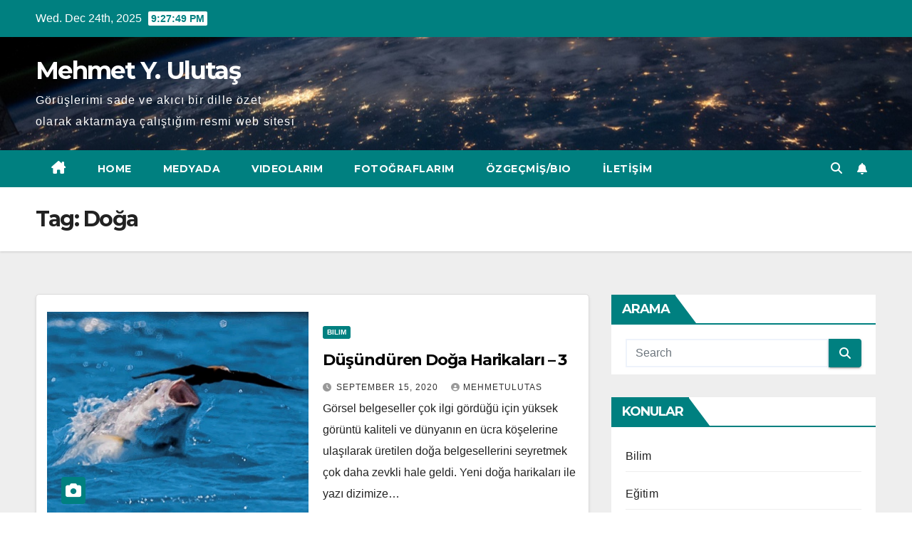

--- FILE ---
content_type: text/html; charset=UTF-8
request_url: https://mehmetulutas.com/index.php/tag/doga/
body_size: 19593
content:
<!DOCTYPE html>
<html lang="en-US">
<head>
<meta charset="UTF-8">
<meta name="viewport" content="width=device-width, initial-scale=1">
<link rel="profile" href="https://gmpg.org/xfn/11">
    <style>
        #wpadminbar #wp-admin-bar-vtrts_free_top_button .ab-icon:before {
            content: "\f185";
            color: #1DAE22;
            top: 3px;
        }
    </style>
    <style>
#wpadminbar #wp-admin-bar-wsm_free_top_button .ab-icon:before {
	content: "\f239";
	color: #FF9800;
	top: 3px;
}
</style><meta name='robots' content='index, follow, max-image-preview:large, max-snippet:-1, max-video-preview:-1' />

	<!-- This site is optimized with the Yoast SEO plugin v20.4 - https://yoast.com/wordpress/plugins/seo/ -->
	<title>Doğa Archives - Mehmet Y. Ulutaş</title>
	<link rel="canonical" href="https://mehmetulutas.com/index.php/tag/doga/" />
	<meta property="og:locale" content="en_US" />
	<meta property="og:type" content="article" />
	<meta property="og:title" content="Doğa Archives - Mehmet Y. Ulutaş" />
	<meta property="og:url" content="https://mehmetulutas.com/index.php/tag/doga/" />
	<meta property="og:site_name" content="Mehmet Y. Ulutaş" />
	<meta name="twitter:card" content="summary_large_image" />
	<script type="application/ld+json" class="yoast-schema-graph">{"@context":"https://schema.org","@graph":[{"@type":"CollectionPage","@id":"https://mehmetulutas.com/index.php/tag/doga/","url":"https://mehmetulutas.com/index.php/tag/doga/","name":"Doğa Archives - Mehmet Y. Ulutaş","isPartOf":{"@id":"https://mehmetulutas.com/#website"},"primaryImageOfPage":{"@id":"https://mehmetulutas.com/index.php/tag/doga/#primaryimage"},"image":{"@id":"https://mehmetulutas.com/index.php/tag/doga/#primaryimage"},"thumbnailUrl":"https://mehmetulutas.com/wp-content/uploads/2020/09/balik.jpg","breadcrumb":{"@id":"https://mehmetulutas.com/index.php/tag/doga/#breadcrumb"},"inLanguage":"en-US"},{"@type":"ImageObject","inLanguage":"en-US","@id":"https://mehmetulutas.com/index.php/tag/doga/#primaryimage","url":"https://mehmetulutas.com/wp-content/uploads/2020/09/balik.jpg","contentUrl":"https://mehmetulutas.com/wp-content/uploads/2020/09/balik.jpg","width":934,"height":603},{"@type":"BreadcrumbList","@id":"https://mehmetulutas.com/index.php/tag/doga/#breadcrumb","itemListElement":[{"@type":"ListItem","position":1,"name":"Home","item":"https://mehmetulutas.com/"},{"@type":"ListItem","position":2,"name":"Doğa"}]},{"@type":"WebSite","@id":"https://mehmetulutas.com/#website","url":"https://mehmetulutas.com/","name":"Mehmet Y Ulutaş Resmi Web Sitesi","description":"Görüşlerimi sade ve akıcı bir dille özet olarak aktarmaya çalıştığım resmi web sitesi","publisher":{"@id":"https://mehmetulutas.com/#/schema/person/8ef04e9307ace1ed7537ff440f5f34ab"},"potentialAction":[{"@type":"SearchAction","target":{"@type":"EntryPoint","urlTemplate":"https://mehmetulutas.com/?s={search_term_string}"},"query-input":"required name=search_term_string"}],"inLanguage":"en-US"},{"@type":["Person","Organization"],"@id":"https://mehmetulutas.com/#/schema/person/8ef04e9307ace1ed7537ff440f5f34ab","name":"mehmetulutas","image":{"@type":"ImageObject","inLanguage":"en-US","@id":"https://mehmetulutas.com/#/schema/person/image/","url":"https://secure.gravatar.com/avatar/d3d722cb777fccb2bbc845f31c5dde66?s=96&d=mm&r=g","contentUrl":"https://secure.gravatar.com/avatar/d3d722cb777fccb2bbc845f31c5dde66?s=96&d=mm&r=g","caption":"mehmetulutas"},"logo":{"@id":"https://mehmetulutas.com/#/schema/person/image/"}}]}</script>
	<!-- / Yoast SEO plugin. -->


<link rel='dns-prefetch' href='//fonts.googleapis.com' />
<link rel="alternate" type="application/rss+xml" title="Mehmet Y. Ulutaş &raquo; Feed" href="https://mehmetulutas.com/index.php/feed/" />
<link rel="alternate" type="application/rss+xml" title="Mehmet Y. Ulutaş &raquo; Comments Feed" href="https://mehmetulutas.com/index.php/comments/feed/" />
<link rel="alternate" type="application/rss+xml" title="Mehmet Y. Ulutaş &raquo; Doğa Tag Feed" href="https://mehmetulutas.com/index.php/tag/doga/feed/" />
<script>
window._wpemojiSettings = {"baseUrl":"https:\/\/s.w.org\/images\/core\/emoji\/15.0.3\/72x72\/","ext":".png","svgUrl":"https:\/\/s.w.org\/images\/core\/emoji\/15.0.3\/svg\/","svgExt":".svg","source":{"concatemoji":"https:\/\/mehmetulutas.com\/wp-includes\/js\/wp-emoji-release.min.js?ver=6.5.7"}};
/*! This file is auto-generated */
!function(i,n){var o,s,e;function c(e){try{var t={supportTests:e,timestamp:(new Date).valueOf()};sessionStorage.setItem(o,JSON.stringify(t))}catch(e){}}function p(e,t,n){e.clearRect(0,0,e.canvas.width,e.canvas.height),e.fillText(t,0,0);var t=new Uint32Array(e.getImageData(0,0,e.canvas.width,e.canvas.height).data),r=(e.clearRect(0,0,e.canvas.width,e.canvas.height),e.fillText(n,0,0),new Uint32Array(e.getImageData(0,0,e.canvas.width,e.canvas.height).data));return t.every(function(e,t){return e===r[t]})}function u(e,t,n){switch(t){case"flag":return n(e,"\ud83c\udff3\ufe0f\u200d\u26a7\ufe0f","\ud83c\udff3\ufe0f\u200b\u26a7\ufe0f")?!1:!n(e,"\ud83c\uddfa\ud83c\uddf3","\ud83c\uddfa\u200b\ud83c\uddf3")&&!n(e,"\ud83c\udff4\udb40\udc67\udb40\udc62\udb40\udc65\udb40\udc6e\udb40\udc67\udb40\udc7f","\ud83c\udff4\u200b\udb40\udc67\u200b\udb40\udc62\u200b\udb40\udc65\u200b\udb40\udc6e\u200b\udb40\udc67\u200b\udb40\udc7f");case"emoji":return!n(e,"\ud83d\udc26\u200d\u2b1b","\ud83d\udc26\u200b\u2b1b")}return!1}function f(e,t,n){var r="undefined"!=typeof WorkerGlobalScope&&self instanceof WorkerGlobalScope?new OffscreenCanvas(300,150):i.createElement("canvas"),a=r.getContext("2d",{willReadFrequently:!0}),o=(a.textBaseline="top",a.font="600 32px Arial",{});return e.forEach(function(e){o[e]=t(a,e,n)}),o}function t(e){var t=i.createElement("script");t.src=e,t.defer=!0,i.head.appendChild(t)}"undefined"!=typeof Promise&&(o="wpEmojiSettingsSupports",s=["flag","emoji"],n.supports={everything:!0,everythingExceptFlag:!0},e=new Promise(function(e){i.addEventListener("DOMContentLoaded",e,{once:!0})}),new Promise(function(t){var n=function(){try{var e=JSON.parse(sessionStorage.getItem(o));if("object"==typeof e&&"number"==typeof e.timestamp&&(new Date).valueOf()<e.timestamp+604800&&"object"==typeof e.supportTests)return e.supportTests}catch(e){}return null}();if(!n){if("undefined"!=typeof Worker&&"undefined"!=typeof OffscreenCanvas&&"undefined"!=typeof URL&&URL.createObjectURL&&"undefined"!=typeof Blob)try{var e="postMessage("+f.toString()+"("+[JSON.stringify(s),u.toString(),p.toString()].join(",")+"));",r=new Blob([e],{type:"text/javascript"}),a=new Worker(URL.createObjectURL(r),{name:"wpTestEmojiSupports"});return void(a.onmessage=function(e){c(n=e.data),a.terminate(),t(n)})}catch(e){}c(n=f(s,u,p))}t(n)}).then(function(e){for(var t in e)n.supports[t]=e[t],n.supports.everything=n.supports.everything&&n.supports[t],"flag"!==t&&(n.supports.everythingExceptFlag=n.supports.everythingExceptFlag&&n.supports[t]);n.supports.everythingExceptFlag=n.supports.everythingExceptFlag&&!n.supports.flag,n.DOMReady=!1,n.readyCallback=function(){n.DOMReady=!0}}).then(function(){return e}).then(function(){var e;n.supports.everything||(n.readyCallback(),(e=n.source||{}).concatemoji?t(e.concatemoji):e.wpemoji&&e.twemoji&&(t(e.twemoji),t(e.wpemoji)))}))}((window,document),window._wpemojiSettings);
</script>
<style id='wp-emoji-styles-inline-css'>

	img.wp-smiley, img.emoji {
		display: inline !important;
		border: none !important;
		box-shadow: none !important;
		height: 1em !important;
		width: 1em !important;
		margin: 0 0.07em !important;
		vertical-align: -0.1em !important;
		background: none !important;
		padding: 0 !important;
	}
</style>
<link rel='stylesheet' id='wp-block-library-css' href='https://mehmetulutas.com/wp-includes/css/dist/block-library/style.min.css?ver=6.5.7' media='all' />
<style id='wp-block-library-theme-inline-css'>
.wp-block-audio figcaption{color:#555;font-size:13px;text-align:center}.is-dark-theme .wp-block-audio figcaption{color:#ffffffa6}.wp-block-audio{margin:0 0 1em}.wp-block-code{border:1px solid #ccc;border-radius:4px;font-family:Menlo,Consolas,monaco,monospace;padding:.8em 1em}.wp-block-embed figcaption{color:#555;font-size:13px;text-align:center}.is-dark-theme .wp-block-embed figcaption{color:#ffffffa6}.wp-block-embed{margin:0 0 1em}.blocks-gallery-caption{color:#555;font-size:13px;text-align:center}.is-dark-theme .blocks-gallery-caption{color:#ffffffa6}.wp-block-image figcaption{color:#555;font-size:13px;text-align:center}.is-dark-theme .wp-block-image figcaption{color:#ffffffa6}.wp-block-image{margin:0 0 1em}.wp-block-pullquote{border-bottom:4px solid;border-top:4px solid;color:currentColor;margin-bottom:1.75em}.wp-block-pullquote cite,.wp-block-pullquote footer,.wp-block-pullquote__citation{color:currentColor;font-size:.8125em;font-style:normal;text-transform:uppercase}.wp-block-quote{border-left:.25em solid;margin:0 0 1.75em;padding-left:1em}.wp-block-quote cite,.wp-block-quote footer{color:currentColor;font-size:.8125em;font-style:normal;position:relative}.wp-block-quote.has-text-align-right{border-left:none;border-right:.25em solid;padding-left:0;padding-right:1em}.wp-block-quote.has-text-align-center{border:none;padding-left:0}.wp-block-quote.is-large,.wp-block-quote.is-style-large,.wp-block-quote.is-style-plain{border:none}.wp-block-search .wp-block-search__label{font-weight:700}.wp-block-search__button{border:1px solid #ccc;padding:.375em .625em}:where(.wp-block-group.has-background){padding:1.25em 2.375em}.wp-block-separator.has-css-opacity{opacity:.4}.wp-block-separator{border:none;border-bottom:2px solid;margin-left:auto;margin-right:auto}.wp-block-separator.has-alpha-channel-opacity{opacity:1}.wp-block-separator:not(.is-style-wide):not(.is-style-dots){width:100px}.wp-block-separator.has-background:not(.is-style-dots){border-bottom:none;height:1px}.wp-block-separator.has-background:not(.is-style-wide):not(.is-style-dots){height:2px}.wp-block-table{margin:0 0 1em}.wp-block-table td,.wp-block-table th{word-break:normal}.wp-block-table figcaption{color:#555;font-size:13px;text-align:center}.is-dark-theme .wp-block-table figcaption{color:#ffffffa6}.wp-block-video figcaption{color:#555;font-size:13px;text-align:center}.is-dark-theme .wp-block-video figcaption{color:#ffffffa6}.wp-block-video{margin:0 0 1em}.wp-block-template-part.has-background{margin-bottom:0;margin-top:0;padding:1.25em 2.375em}
</style>
<style id='classic-theme-styles-inline-css'>
/*! This file is auto-generated */
.wp-block-button__link{color:#fff;background-color:#32373c;border-radius:9999px;box-shadow:none;text-decoration:none;padding:calc(.667em + 2px) calc(1.333em + 2px);font-size:1.125em}.wp-block-file__button{background:#32373c;color:#fff;text-decoration:none}
</style>
<style id='global-styles-inline-css'>
body{--wp--preset--color--black: #000000;--wp--preset--color--cyan-bluish-gray: #abb8c3;--wp--preset--color--white: #ffffff;--wp--preset--color--pale-pink: #f78da7;--wp--preset--color--vivid-red: #cf2e2e;--wp--preset--color--luminous-vivid-orange: #ff6900;--wp--preset--color--luminous-vivid-amber: #fcb900;--wp--preset--color--light-green-cyan: #7bdcb5;--wp--preset--color--vivid-green-cyan: #00d084;--wp--preset--color--pale-cyan-blue: #8ed1fc;--wp--preset--color--vivid-cyan-blue: #0693e3;--wp--preset--color--vivid-purple: #9b51e0;--wp--preset--gradient--vivid-cyan-blue-to-vivid-purple: linear-gradient(135deg,rgba(6,147,227,1) 0%,rgb(155,81,224) 100%);--wp--preset--gradient--light-green-cyan-to-vivid-green-cyan: linear-gradient(135deg,rgb(122,220,180) 0%,rgb(0,208,130) 100%);--wp--preset--gradient--luminous-vivid-amber-to-luminous-vivid-orange: linear-gradient(135deg,rgba(252,185,0,1) 0%,rgba(255,105,0,1) 100%);--wp--preset--gradient--luminous-vivid-orange-to-vivid-red: linear-gradient(135deg,rgba(255,105,0,1) 0%,rgb(207,46,46) 100%);--wp--preset--gradient--very-light-gray-to-cyan-bluish-gray: linear-gradient(135deg,rgb(238,238,238) 0%,rgb(169,184,195) 100%);--wp--preset--gradient--cool-to-warm-spectrum: linear-gradient(135deg,rgb(74,234,220) 0%,rgb(151,120,209) 20%,rgb(207,42,186) 40%,rgb(238,44,130) 60%,rgb(251,105,98) 80%,rgb(254,248,76) 100%);--wp--preset--gradient--blush-light-purple: linear-gradient(135deg,rgb(255,206,236) 0%,rgb(152,150,240) 100%);--wp--preset--gradient--blush-bordeaux: linear-gradient(135deg,rgb(254,205,165) 0%,rgb(254,45,45) 50%,rgb(107,0,62) 100%);--wp--preset--gradient--luminous-dusk: linear-gradient(135deg,rgb(255,203,112) 0%,rgb(199,81,192) 50%,rgb(65,88,208) 100%);--wp--preset--gradient--pale-ocean: linear-gradient(135deg,rgb(255,245,203) 0%,rgb(182,227,212) 50%,rgb(51,167,181) 100%);--wp--preset--gradient--electric-grass: linear-gradient(135deg,rgb(202,248,128) 0%,rgb(113,206,126) 100%);--wp--preset--gradient--midnight: linear-gradient(135deg,rgb(2,3,129) 0%,rgb(40,116,252) 100%);--wp--preset--font-size--small: 13px;--wp--preset--font-size--medium: 20px;--wp--preset--font-size--large: 36px;--wp--preset--font-size--x-large: 42px;--wp--preset--spacing--20: 0.44rem;--wp--preset--spacing--30: 0.67rem;--wp--preset--spacing--40: 1rem;--wp--preset--spacing--50: 1.5rem;--wp--preset--spacing--60: 2.25rem;--wp--preset--spacing--70: 3.38rem;--wp--preset--spacing--80: 5.06rem;--wp--preset--shadow--natural: 6px 6px 9px rgba(0, 0, 0, 0.2);--wp--preset--shadow--deep: 12px 12px 50px rgba(0, 0, 0, 0.4);--wp--preset--shadow--sharp: 6px 6px 0px rgba(0, 0, 0, 0.2);--wp--preset--shadow--outlined: 6px 6px 0px -3px rgba(255, 255, 255, 1), 6px 6px rgba(0, 0, 0, 1);--wp--preset--shadow--crisp: 6px 6px 0px rgba(0, 0, 0, 1);}:where(.is-layout-flex){gap: 0.5em;}:where(.is-layout-grid){gap: 0.5em;}body .is-layout-flex{display: flex;}body .is-layout-flex{flex-wrap: wrap;align-items: center;}body .is-layout-flex > *{margin: 0;}body .is-layout-grid{display: grid;}body .is-layout-grid > *{margin: 0;}:where(.wp-block-columns.is-layout-flex){gap: 2em;}:where(.wp-block-columns.is-layout-grid){gap: 2em;}:where(.wp-block-post-template.is-layout-flex){gap: 1.25em;}:where(.wp-block-post-template.is-layout-grid){gap: 1.25em;}.has-black-color{color: var(--wp--preset--color--black) !important;}.has-cyan-bluish-gray-color{color: var(--wp--preset--color--cyan-bluish-gray) !important;}.has-white-color{color: var(--wp--preset--color--white) !important;}.has-pale-pink-color{color: var(--wp--preset--color--pale-pink) !important;}.has-vivid-red-color{color: var(--wp--preset--color--vivid-red) !important;}.has-luminous-vivid-orange-color{color: var(--wp--preset--color--luminous-vivid-orange) !important;}.has-luminous-vivid-amber-color{color: var(--wp--preset--color--luminous-vivid-amber) !important;}.has-light-green-cyan-color{color: var(--wp--preset--color--light-green-cyan) !important;}.has-vivid-green-cyan-color{color: var(--wp--preset--color--vivid-green-cyan) !important;}.has-pale-cyan-blue-color{color: var(--wp--preset--color--pale-cyan-blue) !important;}.has-vivid-cyan-blue-color{color: var(--wp--preset--color--vivid-cyan-blue) !important;}.has-vivid-purple-color{color: var(--wp--preset--color--vivid-purple) !important;}.has-black-background-color{background-color: var(--wp--preset--color--black) !important;}.has-cyan-bluish-gray-background-color{background-color: var(--wp--preset--color--cyan-bluish-gray) !important;}.has-white-background-color{background-color: var(--wp--preset--color--white) !important;}.has-pale-pink-background-color{background-color: var(--wp--preset--color--pale-pink) !important;}.has-vivid-red-background-color{background-color: var(--wp--preset--color--vivid-red) !important;}.has-luminous-vivid-orange-background-color{background-color: var(--wp--preset--color--luminous-vivid-orange) !important;}.has-luminous-vivid-amber-background-color{background-color: var(--wp--preset--color--luminous-vivid-amber) !important;}.has-light-green-cyan-background-color{background-color: var(--wp--preset--color--light-green-cyan) !important;}.has-vivid-green-cyan-background-color{background-color: var(--wp--preset--color--vivid-green-cyan) !important;}.has-pale-cyan-blue-background-color{background-color: var(--wp--preset--color--pale-cyan-blue) !important;}.has-vivid-cyan-blue-background-color{background-color: var(--wp--preset--color--vivid-cyan-blue) !important;}.has-vivid-purple-background-color{background-color: var(--wp--preset--color--vivid-purple) !important;}.has-black-border-color{border-color: var(--wp--preset--color--black) !important;}.has-cyan-bluish-gray-border-color{border-color: var(--wp--preset--color--cyan-bluish-gray) !important;}.has-white-border-color{border-color: var(--wp--preset--color--white) !important;}.has-pale-pink-border-color{border-color: var(--wp--preset--color--pale-pink) !important;}.has-vivid-red-border-color{border-color: var(--wp--preset--color--vivid-red) !important;}.has-luminous-vivid-orange-border-color{border-color: var(--wp--preset--color--luminous-vivid-orange) !important;}.has-luminous-vivid-amber-border-color{border-color: var(--wp--preset--color--luminous-vivid-amber) !important;}.has-light-green-cyan-border-color{border-color: var(--wp--preset--color--light-green-cyan) !important;}.has-vivid-green-cyan-border-color{border-color: var(--wp--preset--color--vivid-green-cyan) !important;}.has-pale-cyan-blue-border-color{border-color: var(--wp--preset--color--pale-cyan-blue) !important;}.has-vivid-cyan-blue-border-color{border-color: var(--wp--preset--color--vivid-cyan-blue) !important;}.has-vivid-purple-border-color{border-color: var(--wp--preset--color--vivid-purple) !important;}.has-vivid-cyan-blue-to-vivid-purple-gradient-background{background: var(--wp--preset--gradient--vivid-cyan-blue-to-vivid-purple) !important;}.has-light-green-cyan-to-vivid-green-cyan-gradient-background{background: var(--wp--preset--gradient--light-green-cyan-to-vivid-green-cyan) !important;}.has-luminous-vivid-amber-to-luminous-vivid-orange-gradient-background{background: var(--wp--preset--gradient--luminous-vivid-amber-to-luminous-vivid-orange) !important;}.has-luminous-vivid-orange-to-vivid-red-gradient-background{background: var(--wp--preset--gradient--luminous-vivid-orange-to-vivid-red) !important;}.has-very-light-gray-to-cyan-bluish-gray-gradient-background{background: var(--wp--preset--gradient--very-light-gray-to-cyan-bluish-gray) !important;}.has-cool-to-warm-spectrum-gradient-background{background: var(--wp--preset--gradient--cool-to-warm-spectrum) !important;}.has-blush-light-purple-gradient-background{background: var(--wp--preset--gradient--blush-light-purple) !important;}.has-blush-bordeaux-gradient-background{background: var(--wp--preset--gradient--blush-bordeaux) !important;}.has-luminous-dusk-gradient-background{background: var(--wp--preset--gradient--luminous-dusk) !important;}.has-pale-ocean-gradient-background{background: var(--wp--preset--gradient--pale-ocean) !important;}.has-electric-grass-gradient-background{background: var(--wp--preset--gradient--electric-grass) !important;}.has-midnight-gradient-background{background: var(--wp--preset--gradient--midnight) !important;}.has-small-font-size{font-size: var(--wp--preset--font-size--small) !important;}.has-medium-font-size{font-size: var(--wp--preset--font-size--medium) !important;}.has-large-font-size{font-size: var(--wp--preset--font-size--large) !important;}.has-x-large-font-size{font-size: var(--wp--preset--font-size--x-large) !important;}
.wp-block-navigation a:where(:not(.wp-element-button)){color: inherit;}
:where(.wp-block-post-template.is-layout-flex){gap: 1.25em;}:where(.wp-block-post-template.is-layout-grid){gap: 1.25em;}
:where(.wp-block-columns.is-layout-flex){gap: 2em;}:where(.wp-block-columns.is-layout-grid){gap: 2em;}
.wp-block-pullquote{font-size: 1.5em;line-height: 1.6;}
</style>
<link rel='stylesheet' id='SFSImainCss-css' href='https://mehmetulutas.com/wp-content/plugins/ultimate-social-media-icons/css/sfsi-style.css?ver=2.9.6' media='all' />
<link rel='stylesheet' id='wsm-style-css' href='https://mehmetulutas.com/wp-content/plugins/wp-stats-manager/css/style.css?ver=1.2' media='all' />
<link rel='stylesheet' id='newsup-fonts-css' href='//fonts.googleapis.com/css?family=Montserrat%3A400%2C500%2C700%2C800%7CWork%2BSans%3A300%2C400%2C500%2C600%2C700%2C800%2C900%26display%3Dswap&#038;subset=latin%2Clatin-ext' media='all' />
<link rel='stylesheet' id='bootstrap-css' href='https://mehmetulutas.com/wp-content/themes/newsup/css/bootstrap.css?ver=6.5.7' media='all' />
<link rel='stylesheet' id='newsup-style-css' href='https://mehmetulutas.com/wp-content/themes/newspaperex/style.css?ver=6.5.7' media='all' />
<link rel='stylesheet' id='font-awesome-5-all-css' href='https://mehmetulutas.com/wp-content/themes/newsup/css/font-awesome/css/all.min.css?ver=6.5.7' media='all' />
<link rel='stylesheet' id='font-awesome-4-shim-css' href='https://mehmetulutas.com/wp-content/themes/newsup/css/font-awesome/css/v4-shims.min.css?ver=6.5.7' media='all' />
<link rel='stylesheet' id='owl-carousel-css' href='https://mehmetulutas.com/wp-content/themes/newsup/css/owl.carousel.css?ver=6.5.7' media='all' />
<link rel='stylesheet' id='smartmenus-css' href='https://mehmetulutas.com/wp-content/themes/newsup/css/jquery.smartmenus.bootstrap.css?ver=6.5.7' media='all' />
<link rel='stylesheet' id='newsup-custom-css-css' href='https://mehmetulutas.com/wp-content/themes/newsup/inc/ansar/customize/css/customizer.css?ver=1.0' media='all' />
<style id='akismet-widget-style-inline-css'>

			.a-stats {
				--akismet-color-mid-green: #357b49;
				--akismet-color-white: #fff;
				--akismet-color-light-grey: #f6f7f7;

				max-width: 350px;
				width: auto;
			}

			.a-stats * {
				all: unset;
				box-sizing: border-box;
			}

			.a-stats strong {
				font-weight: 600;
			}

			.a-stats a.a-stats__link,
			.a-stats a.a-stats__link:visited,
			.a-stats a.a-stats__link:active {
				background: var(--akismet-color-mid-green);
				border: none;
				box-shadow: none;
				border-radius: 8px;
				color: var(--akismet-color-white);
				cursor: pointer;
				display: block;
				font-family: -apple-system, BlinkMacSystemFont, 'Segoe UI', 'Roboto', 'Oxygen-Sans', 'Ubuntu', 'Cantarell', 'Helvetica Neue', sans-serif;
				font-weight: 500;
				padding: 12px;
				text-align: center;
				text-decoration: none;
				transition: all 0.2s ease;
			}

			/* Extra specificity to deal with TwentyTwentyOne focus style */
			.widget .a-stats a.a-stats__link:focus {
				background: var(--akismet-color-mid-green);
				color: var(--akismet-color-white);
				text-decoration: none;
			}

			.a-stats a.a-stats__link:hover {
				filter: brightness(110%);
				box-shadow: 0 4px 12px rgba(0, 0, 0, 0.06), 0 0 2px rgba(0, 0, 0, 0.16);
			}

			.a-stats .count {
				color: var(--akismet-color-white);
				display: block;
				font-size: 1.5em;
				line-height: 1.4;
				padding: 0 13px;
				white-space: nowrap;
			}
		
</style>
<link rel='stylesheet' id='newsup-style-parent-css' href='https://mehmetulutas.com/wp-content/themes/newsup/style.css?ver=6.5.7' media='all' />
<link rel='stylesheet' id='newspaperex-style-css' href='https://mehmetulutas.com/wp-content/themes/newspaperex/style.css?ver=1.0' media='all' />
<link rel='stylesheet' id='newspaperex-default-css-css' href='https://mehmetulutas.com/wp-content/themes/newspaperex/css/colors/default.css?ver=6.5.7' media='all' />
<script id="ahc_front_js-js-extra">
var ahc_ajax_front = {"ajax_url":"https:\/\/mehmetulutas.com\/wp-admin\/admin-ajax.php","page_id":"Tag: <span>Do\u011fa<\/span>","page_title":"","post_type":""};
</script>
<script src="https://mehmetulutas.com/wp-content/plugins/visitors-traffic-real-time-statistics/js/front.js?ver=6.5.7" id="ahc_front_js-js"></script>
<script src="https://mehmetulutas.com/wp-includes/js/jquery/jquery.min.js?ver=3.7.1" id="jquery-core-js"></script>
<script src="https://mehmetulutas.com/wp-includes/js/jquery/jquery-migrate.min.js?ver=3.4.1" id="jquery-migrate-js"></script>
<script src="https://mehmetulutas.com/wp-content/themes/newsup/js/navigation.js?ver=6.5.7" id="newsup-navigation-js"></script>
<script src="https://mehmetulutas.com/wp-content/themes/newsup/js/bootstrap.js?ver=6.5.7" id="bootstrap-js"></script>
<script src="https://mehmetulutas.com/wp-content/themes/newsup/js/owl.carousel.min.js?ver=6.5.7" id="owl-carousel-min-js"></script>
<script src="https://mehmetulutas.com/wp-content/themes/newsup/js/jquery.smartmenus.js?ver=6.5.7" id="smartmenus-js-js"></script>
<script src="https://mehmetulutas.com/wp-content/themes/newsup/js/jquery.smartmenus.bootstrap.js?ver=6.5.7" id="bootstrap-smartmenus-js-js"></script>
<script src="https://mehmetulutas.com/wp-content/themes/newsup/js/jquery.marquee.js?ver=6.5.7" id="newsup-marquee-js-js"></script>
<script src="https://mehmetulutas.com/wp-content/themes/newsup/js/main.js?ver=6.5.7" id="newsup-main-js-js"></script>
<link rel="https://api.w.org/" href="https://mehmetulutas.com/index.php/wp-json/" /><link rel="alternate" type="application/json" href="https://mehmetulutas.com/index.php/wp-json/wp/v2/tags/207" /><link rel="EditURI" type="application/rsd+xml" title="RSD" href="https://mehmetulutas.com/xmlrpc.php?rsd" />
<meta name="follow.[base64]" content="SYmB9VwQgqxzgsFwx7Cu"/>	   
    <!-- Wordpress Stats Manager -->
    <script type="text/javascript">
          var _wsm = _wsm || [];
           _wsm.push(['trackPageView']);
           _wsm.push(['enableLinkTracking']);
           _wsm.push(['enableHeartBeatTimer']);
          (function() {
            var u="https://mehmetulutas.com/wp-content/plugins/wp-stats-manager/";
            _wsm.push(['setUrlReferrer', ""]);
            _wsm.push(['setTrackerUrl',"https://mehmetulutas.com/?wmcAction=wmcTrack"]);
            _wsm.push(['setSiteId', "1"]);
            _wsm.push(['setPageId', "0"]);
            _wsm.push(['setWpUserId', "0"]);           
            var d=document, g=d.createElement('script'), s=d.getElementsByTagName('script')[0];
            g.type='text/javascript'; g.async=true; g.defer=true; g.src=u+'js/wsm_new.js'; s.parentNode.insertBefore(g,s);
          })();
    </script>
    <!-- End Wordpress Stats Manager Code -->
       
<style type="text/css" id="custom-background-css">
    .wrapper { background-color: #eee; }
</style>
<style>.recentcomments a{display:inline !important;padding:0 !important;margin:0 !important;}</style>    <style type="text/css">
            body .site-title a,
        body .site-description {
            color: ##143745;
        }

        .site-branding-text .site-title a {
                font-size: px;
            }

            @media only screen and (max-width: 640px) {
                .site-branding-text .site-title a {
                    font-size: 40px;

                }
            }

            @media only screen and (max-width: 375px) {
                .site-branding-text .site-title a {
                    font-size: 32px;

                }
            }

        </style>
    </head>
<body class="archive tag tag-doga tag-207 wp-embed-responsive sfsi_actvite_theme_default hfeed ta-hide-date-author-in-list" >
<div id="page" class="site">
<a class="skip-link screen-reader-text" href="#content">
Skip to content</a>
    <div class="wrapper" id="custom-background-css">
        <header class="mg-headwidget">
            <!--==================== TOP BAR ====================-->
            <div class="mg-head-detail hidden-xs">
    <div class="container-fluid">
        <div class="row">
                        <div class="col-md-6 col-xs-12">
                <ul class="info-left">
                                <li>Wed. Dec 24th, 2025                 <span  id="time" class="time"></span>
                        </li>
                        </ul>

                           </div>


                        <div class="col-md-6 col-xs-12">
                <ul class="mg-social info-right">
                    
                                                                                                                                      
                                      </ul>
            </div>
                    </div>
    </div>
</div>
            <div class="clearfix"></div>
                        <div class="mg-nav-widget-area-back" style='background-image: url("https://mehmetulutas.com/wp-content/themes/newspaperex/images/head-back.jpg" );'>
                        <div class="overlay">
              <div class="inner"  style="background-color:;" > 
                <div class="container-fluid">
                    <div class="mg-nav-widget-area">
                        <div class="row align-items-center">
                                                        <div class="col-md-4">
                               <div class="navbar-header">                                  <div class="site-logo">
                                                                      </div>
                                  <div class="site-branding-text ">
                                                                            <p class="site-title"> <a href="https://mehmetulutas.com/" rel="home">Mehmet Y. Ulutaş</a></p>
                                                                            <p class="site-description">Görüşlerimi sade ve akıcı bir dille özet olarak aktarmaya çalıştığım resmi web sitesi</p>
                                  </div> 
                                </div>
                            </div>
                                                   </div>
                    </div>
                </div>
              </div>
              </div>
          </div>
    <div class="mg-menu-full">
      <nav class="navbar navbar-expand-lg navbar-wp">
        <div class="container-fluid flex-row">
          <!-- Right nav -->
              <div class="m-header pl-3 ml-auto my-2 my-lg-0 position-relative align-items-center">
                                    <a class="mobilehomebtn" href="https://mehmetulutas.com"><span class="fa fa-home"></span></a>
                  
                                    <!-- Search -->
                  <div class="dropdown ml-auto show mg-search-box pr-3">
                      <a class="dropdown-toggle msearch ml-auto" href="#" role="button" id="dropdownMenuLink" data-toggle="dropdown" aria-haspopup="true" aria-expanded="false">
                          <i class="fa fa-search"></i>
                      </a>
                      <div class="dropdown-menu searchinner" aria-labelledby="dropdownMenuLink">
                        <form role="search" method="get" id="searchform" action="https://mehmetulutas.com/">
  <div class="input-group">
    <input type="search" class="form-control" placeholder="Search" value="" name="s" />
    <span class="input-group-btn btn-default">
    <button type="submit" class="btn"> <i class="fas fa-search"></i> </button>
    </span> </div>
</form>                      </div>
                  </div>
                    <!-- /Search -->
                                    <!-- Subscribe Button -->
                  <a href="#"  target="_blank"   class="btn-bell btn-theme mx-2"><i class="fa fa-bell"></i></a>
                <!-- /Subscribe Button -->
                                    <!-- navbar-toggle -->
                  <button class="navbar-toggler" type="button" data-toggle="collapse" data-target="#navbar-wp" aria-controls="navbarSupportedContent" aria-expanded="false" aria-label="Toggle navigation">
                    <i class="fa fa-bars"></i>
                  </button>
                  <!-- /navbar-toggle -->
              </div>
              <!-- /Right nav --> 
    
            <div class="collapse navbar-collapse" id="navbar-wp">
              <div class="d-md-block">
            <ul id="menu-menu" class="nav navbar-nav mr-auto"><li class="active home"><a class="homebtn" href="https://mehmetulutas.com"><span class='fa-solid fa-house-chimney'></span></a></li><li id="menu-item-660" class="menu-item menu-item-type-custom menu-item-object-custom menu-item-home menu-item-660"><a class="nav-link" title="Home" href="http://mehmetulutas.com">Home</a></li>
<li id="menu-item-659" class="menu-item menu-item-type-post_type menu-item-object-page menu-item-659"><a class="nav-link" title="Medyada" href="https://mehmetulutas.com/index.php/medyada-mehmet-ulutas/">Medyada</a></li>
<li id="menu-item-658" class="menu-item menu-item-type-post_type menu-item-object-page menu-item-658"><a class="nav-link" title="Videolarım" href="https://mehmetulutas.com/index.php/videolar/">Videolarım</a></li>
<li id="menu-item-24" class="menu-item menu-item-type-custom menu-item-object-custom menu-item-24"><a class="nav-link" title="Fotoğraflarım" href="http://mehmetulutas.com/index.php/fotograflarim">Fotoğraflarım</a></li>
<li id="menu-item-23" class="menu-item menu-item-type-custom menu-item-object-custom menu-item-23"><a class="nav-link" title="ÖZGEÇMİŞ/BIO" href="http://mehmetulutas.com/index.php/ozgecmisim">ÖZGEÇMİŞ/BIO</a></li>
<li id="menu-item-109" class="menu-item menu-item-type-post_type menu-item-object-page menu-item-109"><a class="nav-link" title="İLETİŞİM" href="https://mehmetulutas.com/index.php/iletisim/">İLETİŞİM</a></li>
</ul>          </div>    
            </div>

          <!-- Right nav -->
              <div class="d-none d-lg-block pl-3 ml-auto my-2 my-lg-0 position-relative align-items-center">
                                  <!-- Search -->
                  <div class="dropdown show mg-search-box pr-2">
                      <a class="dropdown-toggle msearch ml-auto" href="#" role="button" id="dropdownMenuLink" data-toggle="dropdown" aria-haspopup="true" aria-expanded="false">
                          <i class="fa fa-search"></i>
                      </a>
                      <div class="dropdown-menu searchinner" aria-labelledby="dropdownMenuLink">
                        <form role="search" method="get" id="searchform" action="https://mehmetulutas.com/">
  <div class="input-group">
    <input type="search" class="form-control" placeholder="Search" value="" name="s" />
    <span class="input-group-btn btn-default">
    <button type="submit" class="btn"> <i class="fas fa-search"></i> </button>
    </span> </div>
</form>                      </div>
                  </div>
              </div>
              <!-- /Search -->
                            <!-- Subscribe Button -->
                <a href="#"  target="_blank"   class="btn-bell btn-theme d-none d-lg-block mx-2"><i class="fa fa-bell"></i></a>
              <!-- /Subscribe Button -->
                            <!-- /Right nav -->  
          </div>
      </nav> <!-- /Navigation -->
    </div>
</header>
<div class="clearfix"></div>
 <!--==================== Newsup breadcrumb section ====================-->
<div class="mg-breadcrumb-section" style='background: url("https://mehmetulutas.com/wp-content/themes/newspaperex/images/head-back.jpg" ) repeat scroll center 0 #143745;'>
   <div class="overlay">       <div class="container-fluid">
        <div class="row">
          <div class="col-md-12 col-sm-12">
            <div class="mg-breadcrumb-title">
              <h1>Tag: <span>Doğa</span></h1>            </div>
          </div>
        </div>
      </div>
   </div> </div>
<div class="clearfix"></div><!--container-->
    <div id="content" class="container-fluid archive-class">
        <!--row-->
            <div class="row">
                                    <div class="col-md-8">
                <!-- mg-posts-sec mg-posts-modul-6 -->
<div class="mg-posts-sec mg-posts-modul-6">
    <!-- mg-posts-sec-inner -->
    <div class="mg-posts-sec-inner">
                    <article id="post-1015" class="d-md-flex mg-posts-sec-post align-items-center post-1015 post type-post status-publish format-standard has-post-thumbnail hentry category-bilim tag-and-daglari tag-beluga tag-doga tag-flamingo tag-guney-amerika tag-hint-okyanusu tag-kanada tag-kar-leopar tag-kutup-ayisi tag-seychelles">
                        <div class="col-12 col-md-6">
            <div class="mg-post-thumb back-img md" style="background-image: url('https://mehmetulutas.com/wp-content/uploads/2020/09/balik.jpg');">
                <span class="post-form"><i class="fas fa-camera"></i></span>                <a class="link-div" href="https://mehmetulutas.com/index.php/2020/09/15/dusunduren-doga-harikalari-3/"></a>
            </div> 
        </div>
                        <div class="mg-sec-top-post py-3 col">
                    <div class="mg-blog-category"><a class="newsup-categories category-color-1" href="https://mehmetulutas.com/index.php/category/bilim/" alt="View all posts in Bilim"> 
                                 Bilim
                             </a></div> 
                    <h4 class="entry-title title"><a href="https://mehmetulutas.com/index.php/2020/09/15/dusunduren-doga-harikalari-3/">Düşündüren Doğa Harikaları &#8211; 3</a></h4>
                            <div class="mg-blog-meta"> 
                    <span class="mg-blog-date"><i class="fas fa-clock"></i>
            <a href="https://mehmetulutas.com/index.php/2020/09/">
                September 15, 2020            </a>
        </span>
            <a class="auth" href="https://mehmetulutas.com/index.php/author/mehmetulutas/">
            <i class="fas fa-user-circle"></i>mehmetulutas        </a>
            </div> 
                        <div class="mg-content">
                        <p>Görsel belgeseller çok ilgi gördüğü için yüksek görüntü kaliteli ve dünyanın en ücra köşelerine ulaşılarak üretilen doğa belgesellerini seyretmek çok daha zevkli hale geldi. Yeni doğa harikaları ile yazı dizimize&hellip;</p>
                    </div>
                </div>
            </article>
                    <div class="col-md-12 text-center d-flex justify-content-center">
                                            
            </div>
            </div>
    <!-- // mg-posts-sec-inner -->
</div>
<!-- // mg-posts-sec block_6 -->             </div>
                            <aside class="col-md-4">
                
<aside id="secondary" class="widget-area" role="complementary">
	<div id="sidebar-right" class="mg-sidebar">
		<div id="search-2" class="mg-widget widget_search"><div class="mg-wid-title"><h6 class="wtitle">Arama</h6></div><form role="search" method="get" id="searchform" action="https://mehmetulutas.com/">
  <div class="input-group">
    <input type="search" class="form-control" placeholder="Search" value="" name="s" />
    <span class="input-group-btn btn-default">
    <button type="submit" class="btn"> <i class="fas fa-search"></i> </button>
    </span> </div>
</form></div><div id="categories-4" class="mg-widget widget_categories"><div class="mg-wid-title"><h6 class="wtitle">Konular</h6></div>
			<ul>
					<li class="cat-item cat-item-246"><a href="https://mehmetulutas.com/index.php/category/bilim/">Bilim</a>
</li>
	<li class="cat-item cat-item-250"><a href="https://mehmetulutas.com/index.php/category/egitim/">Eğitim</a>
</li>
	<li class="cat-item cat-item-245"><a href="https://mehmetulutas.com/index.php/category/ekonomi/">Ekonomi</a>
</li>
	<li class="cat-item cat-item-252"><a href="https://mehmetulutas.com/index.php/category/medya/">Medya</a>
</li>
	<li class="cat-item cat-item-251"><a href="https://mehmetulutas.com/index.php/category/saglik/">Sağlık</a>
</li>
	<li class="cat-item cat-item-249"><a href="https://mehmetulutas.com/index.php/category/seyahat/">Seyahat</a>
</li>
	<li class="cat-item cat-item-243"><a href="https://mehmetulutas.com/index.php/category/siyaset/">Siyaset</a>
</li>
	<li class="cat-item cat-item-244"><a href="https://mehmetulutas.com/index.php/category/sosyal/">Sosyal</a>
</li>
	<li class="cat-item cat-item-248"><a href="https://mehmetulutas.com/index.php/category/spor/">Spor</a>
</li>
	<li class="cat-item cat-item-253"><a href="https://mehmetulutas.com/index.php/category/tarih/">Tarih</a>
</li>
	<li class="cat-item cat-item-247"><a href="https://mehmetulutas.com/index.php/category/ticaret/">Ticaret</a>
</li>
			</ul>

			</div>
		<div id="recent-posts-2" class="mg-widget widget_recent_entries">
		<div class="mg-wid-title"><h6 class="wtitle">Son Yazılar</h6></div>
		<ul>
											<li>
					<a href="https://mehmetulutas.com/index.php/2021/04/24/armenian-genocide-true-or-false/">Armenian Genocide: True or False</a>
											<span class="post-date">April 24, 2021</span>
									</li>
											<li>
					<a href="https://mehmetulutas.com/index.php/2020/10/03/trump-mi-yoksa-biden-mi/">Trump mı yoksa Biden mı Kazanır</a>
											<span class="post-date">October 3, 2020</span>
									</li>
											<li>
					<a href="https://mehmetulutas.com/index.php/2020/09/28/istanbuldan-ilginc-anekdotlar/">İstanbul’dan İlginç Anekdotlar</a>
											<span class="post-date">September 28, 2020</span>
									</li>
											<li>
					<a href="https://mehmetulutas.com/index.php/2020/09/21/amerikadan-gelen-bir-gurbetcinin-izlenimleri/">Amerika’dan Gelen Bir Gurbetçinin İzlenimleri</a>
											<span class="post-date">September 21, 2020</span>
									</li>
											<li>
					<a href="https://mehmetulutas.com/index.php/2020/09/15/dusunduren-doga-harikalari-3/">Düşündüren Doğa Harikaları &#8211; 3</a>
											<span class="post-date">September 15, 2020</span>
									</li>
					</ul>

		</div><div id="recent-comments-2" class="mg-widget widget_recent_comments"><div class="mg-wid-title"><h6 class="wtitle">Yorumlar</h6></div><ul id="recentcomments"><li class="recentcomments"><span class="comment-author-link">mehmetulutas</span> on <a href="https://mehmetulutas.com/index.php/2020/09/21/amerikadan-gelen-bir-gurbetcinin-izlenimleri/#comment-15">Amerika’dan Gelen Bir Gurbetçinin İzlenimleri</a></li><li class="recentcomments"><span class="comment-author-link">Münir</span> on <a href="https://mehmetulutas.com/index.php/2020/09/21/amerikadan-gelen-bir-gurbetcinin-izlenimleri/#comment-14">Amerika’dan Gelen Bir Gurbetçinin İzlenimleri</a></li><li class="recentcomments"><span class="comment-author-link">mehmetulutas</span> on <a href="https://mehmetulutas.com/index.php/2020/08/20/rahat-bir-emeklilik-icin-neler-yapmali/#comment-13">Rahat Bir Emeklilik İçin Neler Yapmalı</a></li><li class="recentcomments"><span class="comment-author-link">Ayfer Veziroglu</span> on <a href="https://mehmetulutas.com/index.php/2020/08/20/rahat-bir-emeklilik-icin-neler-yapmali/#comment-12">Rahat Bir Emeklilik İçin Neler Yapmalı</a></li><li class="recentcomments"><span class="comment-author-link"><a href="http://mehmetulutas.com/index.php/2020/08/04/transferler-ve-hileler/" class="url" rel="ugc">Transferler ve Hileler - Mehmet Y. Ulutaş</a></span> on <a href="https://mehmetulutas.com/index.php/2020/07/29/harcama-limiti-cenderesi/#comment-11">Harcama Limiti Cenderesi</a></li></ul></div><div id="archives-2" class="mg-widget widget_archive"><div class="mg-wid-title"><h6 class="wtitle">Arşiv</h6></div>		<label class="screen-reader-text" for="archives-dropdown-2">Arşiv</label>
		<select id="archives-dropdown-2" name="archive-dropdown">
			
			<option value="">Select Month</option>
				<option value='https://mehmetulutas.com/index.php/2021/04/'> April 2021 &nbsp;(1)</option>
	<option value='https://mehmetulutas.com/index.php/2020/10/'> October 2020 &nbsp;(1)</option>
	<option value='https://mehmetulutas.com/index.php/2020/09/'> September 2020 &nbsp;(6)</option>
	<option value='https://mehmetulutas.com/index.php/2020/08/'> August 2020 &nbsp;(8)</option>
	<option value='https://mehmetulutas.com/index.php/2020/07/'> July 2020 &nbsp;(13)</option>
	<option value='https://mehmetulutas.com/index.php/2020/06/'> June 2020 &nbsp;(10)</option>
	<option value='https://mehmetulutas.com/index.php/2020/05/'> May 2020 &nbsp;(11)</option>
	<option value='https://mehmetulutas.com/index.php/2020/04/'> April 2020 &nbsp;(4)</option>
	<option value='https://mehmetulutas.com/index.php/2020/03/'> March 2020 &nbsp;(4)</option>
	<option value='https://mehmetulutas.com/index.php/2020/02/'> February 2020 &nbsp;(1)</option>
	<option value='https://mehmetulutas.com/index.php/2019/12/'> December 2019 &nbsp;(2)</option>
	<option value='https://mehmetulutas.com/index.php/2019/11/'> November 2019 &nbsp;(1)</option>
	<option value='https://mehmetulutas.com/index.php/2019/10/'> October 2019 &nbsp;(2)</option>
	<option value='https://mehmetulutas.com/index.php/2019/09/'> September 2019 &nbsp;(2)</option>
	<option value='https://mehmetulutas.com/index.php/2019/08/'> August 2019 &nbsp;(2)</option>
	<option value='https://mehmetulutas.com/index.php/2019/07/'> July 2019 &nbsp;(3)</option>
	<option value='https://mehmetulutas.com/index.php/2019/06/'> June 2019 &nbsp;(1)</option>
	<option value='https://mehmetulutas.com/index.php/2019/04/'> April 2019 &nbsp;(3)</option>
	<option value='https://mehmetulutas.com/index.php/2019/03/'> March 2019 &nbsp;(6)</option>
	<option value='https://mehmetulutas.com/index.php/2019/02/'> February 2019 &nbsp;(4)</option>
	<option value='https://mehmetulutas.com/index.php/2019/01/'> January 2019 &nbsp;(75)</option>

		</select>

			<script>
(function() {
	var dropdown = document.getElementById( "archives-dropdown-2" );
	function onSelectChange() {
		if ( dropdown.options[ dropdown.selectedIndex ].value !== '' ) {
			document.location.href = this.options[ this.selectedIndex ].value;
		}
	}
	dropdown.onchange = onSelectChange;
})();
</script>
</div>	</div>
</aside><!-- #secondary -->
            </aside>
                    </div>
        <!--/row-->
    </div>
<!--container-->
  <div class="container-fluid mr-bot40 mg-posts-sec-inner">
        <div class="missed-inner">
        <div class="row">
                        <div class="col-md-12">
                <div class="mg-sec-title">
                    <!-- mg-sec-title -->
                    <h4>You missed</h4>
                </div>
            </div>
                            <!--col-md-3-->
                <div class="col-lg-3 col-sm-6 pulse animated">
               <div class="mg-blog-post-3 minh back-img mb-lg-0" 
                                                        style="background-image: url('https://mehmetulutas.com/wp-content/uploads/2021/04/tehcir-kanunu-5e0f08d69356a.jpg');" >
                            <a class="link-div" href="https://mehmetulutas.com/index.php/2021/04/24/armenian-genocide-true-or-false/"></a>
                    <div class="mg-blog-inner">
                      <div class="mg-blog-category">
                      <div class="mg-blog-category"><a class="newsup-categories category-color-1" href="https://mehmetulutas.com/index.php/category/tarih/" alt="View all posts in Tarih"> 
                                 Tarih
                             </a></div>                      </div>
                      <h4 class="title"> <a href="https://mehmetulutas.com/index.php/2021/04/24/armenian-genocide-true-or-false/" title="Permalink to: Armenian Genocide: True or False"> Armenian Genocide: True or False</a> </h4>
                              <div class="mg-blog-meta"> 
                    <span class="mg-blog-date"><i class="fas fa-clock"></i>
            <a href="https://mehmetulutas.com/index.php/2021/04/">
                April 24, 2021            </a>
        </span>
            <a class="auth" href="https://mehmetulutas.com/index.php/author/mehmetulutas/">
            <i class="fas fa-user-circle"></i>mehmetulutas        </a>
            </div> 
                        </div>
                </div>
            </div>
            <!--/col-md-3-->
                         <!--col-md-3-->
                <div class="col-lg-3 col-sm-6 pulse animated">
               <div class="mg-blog-post-3 minh back-img mb-lg-0" 
                                                        style="background-image: url('https://mehmetulutas.com/wp-content/uploads/2020/10/biden-vs-trump.jpg');" >
                            <a class="link-div" href="https://mehmetulutas.com/index.php/2020/10/03/trump-mi-yoksa-biden-mi/"></a>
                    <div class="mg-blog-inner">
                      <div class="mg-blog-category">
                      <div class="mg-blog-category"><a class="newsup-categories category-color-1" href="https://mehmetulutas.com/index.php/category/siyaset/" alt="View all posts in Siyaset"> 
                                 Siyaset
                             </a></div>                      </div>
                      <h4 class="title"> <a href="https://mehmetulutas.com/index.php/2020/10/03/trump-mi-yoksa-biden-mi/" title="Permalink to: Trump mı yoksa Biden mı Kazanır"> Trump mı yoksa Biden mı Kazanır</a> </h4>
                              <div class="mg-blog-meta"> 
                    <span class="mg-blog-date"><i class="fas fa-clock"></i>
            <a href="https://mehmetulutas.com/index.php/2020/10/">
                October 3, 2020            </a>
        </span>
            <a class="auth" href="https://mehmetulutas.com/index.php/author/mehmetulutas/">
            <i class="fas fa-user-circle"></i>mehmetulutas        </a>
            </div> 
                        </div>
                </div>
            </div>
            <!--/col-md-3-->
                         <!--col-md-3-->
                <div class="col-lg-3 col-sm-6 pulse animated">
               <div class="mg-blog-post-3 minh back-img mb-lg-0" 
                                                        style="background-image: url('https://mehmetulutas.com/wp-content/uploads/2020/09/IMG_0195-2.jpg');" >
                            <a class="link-div" href="https://mehmetulutas.com/index.php/2020/09/28/istanbuldan-ilginc-anekdotlar/"></a>
                    <div class="mg-blog-inner">
                      <div class="mg-blog-category">
                      <div class="mg-blog-category"><a class="newsup-categories category-color-1" href="https://mehmetulutas.com/index.php/category/seyahat/" alt="View all posts in Seyahat"> 
                                 Seyahat
                             </a></div>                      </div>
                      <h4 class="title"> <a href="https://mehmetulutas.com/index.php/2020/09/28/istanbuldan-ilginc-anekdotlar/" title="Permalink to: İstanbul’dan İlginç Anekdotlar"> İstanbul’dan İlginç Anekdotlar</a> </h4>
                              <div class="mg-blog-meta"> 
                    <span class="mg-blog-date"><i class="fas fa-clock"></i>
            <a href="https://mehmetulutas.com/index.php/2020/09/">
                September 28, 2020            </a>
        </span>
            <a class="auth" href="https://mehmetulutas.com/index.php/author/mehmetulutas/">
            <i class="fas fa-user-circle"></i>mehmetulutas        </a>
            </div> 
                        </div>
                </div>
            </div>
            <!--/col-md-3-->
                         <!--col-md-3-->
                <div class="col-lg-3 col-sm-6 pulse animated">
               <div class="mg-blog-post-3 minh back-img mb-lg-0" 
                                                        style="background-image: url('https://mehmetulutas.com/wp-content/uploads/2020/09/gemi.jpg');" >
                            <a class="link-div" href="https://mehmetulutas.com/index.php/2020/09/21/amerikadan-gelen-bir-gurbetcinin-izlenimleri/"></a>
                    <div class="mg-blog-inner">
                      <div class="mg-blog-category">
                      <div class="mg-blog-category"><a class="newsup-categories category-color-1" href="https://mehmetulutas.com/index.php/category/seyahat/" alt="View all posts in Seyahat"> 
                                 Seyahat
                             </a></div>                      </div>
                      <h4 class="title"> <a href="https://mehmetulutas.com/index.php/2020/09/21/amerikadan-gelen-bir-gurbetcinin-izlenimleri/" title="Permalink to: Amerika’dan Gelen Bir Gurbetçinin İzlenimleri"> Amerika’dan Gelen Bir Gurbetçinin İzlenimleri</a> </h4>
                              <div class="mg-blog-meta"> 
                    <span class="mg-blog-date"><i class="fas fa-clock"></i>
            <a href="https://mehmetulutas.com/index.php/2020/09/">
                September 21, 2020            </a>
        </span>
            <a class="auth" href="https://mehmetulutas.com/index.php/author/mehmetulutas/">
            <i class="fas fa-user-circle"></i>mehmetulutas        </a>
            </div> 
                        </div>
                </div>
            </div>
            <!--/col-md-3-->
                     

                </div>
            </div>
        </div>
<!--==================== FOOTER AREA ====================-->
        <footer> 
            <div class="overlay" style="background-color: ;">
                <!--Start mg-footer-widget-area-->
                                 <!--End mg-footer-widget-area-->
                <!--Start mg-footer-widget-area-->
                <div class="mg-footer-bottom-area">
                    <div class="container-fluid">
                        <div class="divide-line"></div>
                        <div class="row align-items-center">
                            <!--col-md-4-->
                            <div class="col-md-6">
                                <div class="site-logo">
                                                                    </div>
                                                                    <div class="site-branding-text">
                                        <h1 class="site-title"> <a href="https://mehmetulutas.com/" rel="home">Mehmet Y. Ulutaş</a></h1>
                                        <p class="site-description">Görüşlerimi sade ve akıcı bir dille özet olarak aktarmaya çalıştığım resmi web sitesi</p>
                                    </div>
                                                            </div>

                             
                            <div class="col-md-6 text-right text-xs">
                                
                                <ul class="mg-social">
                                                                        <a target="_blank" href="">
                                                                        <a target="_blank"  href="">
                                                                         
                                                                    </ul>


                            </div>
                            <!--/col-md-4-->  
                             
                        </div>
                        <!--/row-->
                    </div>
                    <!--/container-->
                </div>
                <!--End mg-footer-widget-area-->

                <div class="mg-footer-copyright">
                    <div class="container-fluid">
                        <div class="row">
                                                      <div class="col-md-6 text-xs">
                                                            <p>
                                <a href="https://wordpress.org/">
								Proudly powered by WordPress								</a>
								<span class="sep"> | </span>
								Theme: Newspaperex by <a href="https://themeansar.com/" rel="designer">Themeansar</a>.								</p>
                            </div> 


                                                        <div class="col-md-6 text-right text-xs">
                                <ul class="info-right"><li class="nav-item menu-item "><a class="nav-link " href="https://mehmetulutas.com/" title="Home">Home</a></li><li class="nav-item menu-item page_item dropdown page-item-38"><a class="nav-link" href="https://mehmetulutas.com/index.php/fotograflarim/">Fotoğraflarım</a></li><li class="nav-item menu-item page_item dropdown page-item-107"><a class="nav-link" href="https://mehmetulutas.com/index.php/iletisim/">İLETİŞİM</a></li><li class="nav-item menu-item page_item dropdown page-item-330"><a class="nav-link" href="https://mehmetulutas.com/index.php/medyada-mehmet-ulutas/">Medyada</a></li><li class="nav-item menu-item page_item dropdown page-item-34"><a class="nav-link" href="https://mehmetulutas.com/index.php/ozgecmisim/">ÖZGEÇMİŞ/BIO</a></li><li class="nav-item menu-item page_item dropdown page-item-621"><a class="nav-link" href="https://mehmetulutas.com/index.php/videolar/">Videolarım</a></li></ul>
                            </div>
                                                    </div>
                    </div>
                </div>
            </div>
            <!--/overlay-->
        </footer>
        <!--/footer-->
    </div>
    <!--/wrapper-->
    <!--Scroll To Top-->
    <a href="#" class="ta_upscr bounceInup animated"><i class="fa fa-angle-up"></i></a>
    <!--/Scroll To Top-->
<!-- /Scroll To Top -->
                <!--facebook like and share js -->
                <div id="fb-root"></div>
                <script>
                    (function(d, s, id) {
                        var js, fjs = d.getElementsByTagName(s)[0];
                        if (d.getElementById(id)) return;
                        js = d.createElement(s);
                        js.id = id;
                        js.src = "https://connect.facebook.net/en_US/sdk.js#xfbml=1&version=v3.2";
                        fjs.parentNode.insertBefore(js, fjs);
                    }(document, 'script', 'facebook-jssdk'));
                </script>
                <div class="sfsi_outr_div"><div class="sfsi_FrntInner_chg" style="background-color:#eff7f7;border:1px solid#f3faf2; font-style:;color:#000000;box-shadow:12px 30px 18px #CCCCCC;"><div class="sfsiclpupwpr" onclick="sfsihidemepopup();"><img src="https://mehmetulutas.com/wp-content/plugins/ultimate-social-media-icons/images/close.png" alt="error" /></div><h2 style="font-family:Helvetica,Arial,sans-serif;font-style:;color:#000000;font-size:30px">Enjoy this blog? Please spread the word :)</h2><ul style="margin-bottom:0px"><li><div style='width:51px; height:51px;margin-left:5px;margin-bottom:5px; ' class='sfsi_wicons ' ><div class='inerCnt'><a class=' sficn' data-effect='' target='_blank'  href='http://www.specificfeeds.com/widgets/emailSubscribeEncFeed/[base64]/OA==/' id='sfsiid_email_icon' style='width:51px;height:51px;opacity:1;'  ><img data-pin-nopin='true' alt='Follow by Email' title='Follow by Email' src='https://mehmetulutas.com/wp-content/plugins/ultimate-social-media-icons/images/icons_theme/default/default_email.png' width='51' height='51' style='' class='sfcm sfsi_wicon ' data-effect=''   /></a></div></div></li><li><div style='width:51px; height:51px;margin-left:5px;margin-bottom:5px; ' class='sfsi_wicons ' ><div class='inerCnt'><a class=' sficn' data-effect='' target='_blank'  href='https://facebook.com/mehmetyasarulutas' id='sfsiid_facebook_icon' style='width:51px;height:51px;opacity:1;'  ><img data-pin-nopin='true' alt='Facebook' title='Facebook' src='https://mehmetulutas.com/wp-content/plugins/ultimate-social-media-icons/images/icons_theme/default/default_facebook.png' width='51' height='51' style='' class='sfcm sfsi_wicon ' data-effect=''   /></a></div></div></li><li><div style='width:51px; height:51px;margin-left:5px;margin-bottom:5px; ' class='sfsi_wicons ' ><div class='inerCnt'><a class=' sficn' data-effect='' target='_blank'  href='https://twitter.com/myulutas' id='sfsiid_twitter_icon' style='width:51px;height:51px;opacity:1;'  ><img data-pin-nopin='true' alt='Twitter' title='Twitter' src='https://mehmetulutas.com/wp-content/plugins/ultimate-social-media-icons/images/icons_theme/default/default_twitter.png' width='51' height='51' style='' class='sfcm sfsi_wicon ' data-effect=''   /></a></div></div></li><li><div style='width:51px; height:51px;margin-left:5px;margin-bottom:5px; ' class='sfsi_wicons ' ><div class='inerCnt'><a class=' sficn' data-effect='' target='_blank'  href='https://www.youtube.com/channel/UCEoIZX8VhfePNEQZ8d_cHQg' id='sfsiid_youtube_icon' style='width:51px;height:51px;opacity:1;'  ><img data-pin-nopin='true' alt='' title='' src='https://mehmetulutas.com/wp-content/plugins/ultimate-social-media-icons/images/icons_theme/default/default_youtube.png' width='51' height='51' style='' class='sfcm sfsi_wicon ' data-effect=''   /></a></div></div></li><li><div style='width:51px; height:51px;margin-left:5px;margin-bottom:5px; ' class='sfsi_wicons ' ><div class='inerCnt'><a class=' sficn' data-effect='' target='_blank'  href='https://www.instagram.com/myulutas' id='sfsiid_instagram_icon' style='width:51px;height:51px;opacity:1;'  ><img data-pin-nopin='true' alt='' title='' src='https://mehmetulutas.com/wp-content/plugins/ultimate-social-media-icons/images/icons_theme/default/default_instagram.png' width='51' height='51' style='' class='sfcm sfsi_wicon ' data-effect=''   /></a></div></div></li></ul></div></div><script>
window.addEventListener('sfsi_functions_loaded', function() {
    if (typeof sfsi_responsive_toggle == 'function') {
        sfsi_responsive_toggle(0);
        // console.log('sfsi_responsive_toggle');

    }
})
</script>
    <script>
        window.addEventListener('sfsi_functions_loaded', function () {
            if (typeof sfsi_plugin_version == 'function') {
                sfsi_plugin_version(2.77);
            }
        });

        function sfsi_processfurther(ref) {
            var feed_id = '[base64]';
            var feedtype = 8;
            var email = jQuery(ref).find('input[name="email"]').val();
            var filter = /^(([^<>()[\]\\.,;:\s@\"]+(\.[^<>()[\]\\.,;:\s@\"]+)*)|(\".+\"))@((\[[0-9]{1,3}\.[0-9]{1,3}\.[0-9]{1,3}\.[0-9]{1,3}\])|(([a-zA-Z\-0-9]+\.)+[a-zA-Z]{2,}))$/;
            if ((email != "Enter your email") && (filter.test(email))) {
                if (feedtype == "8") {
                    var url = "https://api.follow.it/subscription-form/" + feed_id + "/" + feedtype;
                    window.open(url, "popupwindow", "scrollbars=yes,width=1080,height=760");
                    return true;
                }
            } else {
                alert("Please enter email address");
                jQuery(ref).find('input[name="email"]').focus();
                return false;
            }
        }
    </script>
    <style type="text/css" aria-selected="true">
        .sfsi_subscribe_Popinner {
             width: 100% !important;

            height: auto !important;

         padding: 18px 0px !important;

            background-color: #ffffff !important;
        }

        .sfsi_subscribe_Popinner form {
            margin: 0 20px !important;
        }

        .sfsi_subscribe_Popinner h5 {
            font-family: Helvetica,Arial,sans-serif !important;

             font-weight: bold !important;   color:#000000 !important; font-size: 16px !important;   text-align:center !important; margin: 0 0 10px !important;
            padding: 0 !important;
        }

        .sfsi_subscription_form_field {
            margin: 5px 0 !important;
            width: 100% !important;
            display: inline-flex;
            display: -webkit-inline-flex;
        }

        .sfsi_subscription_form_field input {
            width: 100% !important;
            padding: 10px 0px !important;
        }

        .sfsi_subscribe_Popinner input[type=email] {
         font-family: Helvetica,Arial,sans-serif !important;   font-style:normal !important;   font-size:14px !important; text-align: center !important;        }

        .sfsi_subscribe_Popinner input[type=email]::-webkit-input-placeholder {

         font-family: Helvetica,Arial,sans-serif !important;   font-style:normal !important;  font-size: 14px !important;   text-align:center !important;        }

        .sfsi_subscribe_Popinner input[type=email]:-moz-placeholder {
            /* Firefox 18- */
         font-family: Helvetica,Arial,sans-serif !important;   font-style:normal !important;   font-size: 14px !important;   text-align:center !important;
        }

        .sfsi_subscribe_Popinner input[type=email]::-moz-placeholder {
            /* Firefox 19+ */
         font-family: Helvetica,Arial,sans-serif !important;   font-style: normal !important;
              font-size: 14px !important;   text-align:center !important;        }

        .sfsi_subscribe_Popinner input[type=email]:-ms-input-placeholder {

            font-family: Helvetica,Arial,sans-serif !important;  font-style:normal !important;   font-size:14px !important;
         text-align: center !important;        }

        .sfsi_subscribe_Popinner input[type=submit] {

         font-family: Helvetica,Arial,sans-serif !important;   font-weight: bold !important;   color:#000000 !important; font-size: 16px !important;   text-align:center !important; background-color: #dedede !important;        }

                .sfsi_shortcode_container {
            float: left;
        }

        .sfsi_shortcode_container .norm_row .sfsi_wDiv {
            position: relative !important;
        }

        .sfsi_shortcode_container .sfsi_holders {
            display: none;
        }

            </style>

    <script type="text/javascript">
        jQuery(function(){
        var arrLiveStats=[];
        var WSM_PREFIX="wsm";
		
        jQuery(".if-js-closed").removeClass("if-js-closed").addClass("closed");
                var wsmFnSiteLiveStats=function(){
                           jQuery.ajax({
                               type: "POST",
                               url: wsm_ajaxObject.ajax_url,
                               data: { action: 'liveSiteStats', requests: JSON.stringify(arrLiveStats), r: Math.random() }
                           }).done(function( strResponse ) {
                                if(strResponse!="No"){
                                    arrResponse=JSON.parse(strResponse);
                                    jQuery.each(arrResponse, function(key,value){
                                    
                                        $element= document.getElementById(key);
                                        oldValue=parseInt($element.getAttribute("data-value").replace(/,/g, ""));
                                        diff=parseInt(value.replace(/,/g, ""))-oldValue;
                                        $class="";
                                        
                                        if(diff>=0){
                                            diff="+"+diff;
                                        }else{
                                            $class="wmcRedBack";
                                        }

                                        $element.setAttribute("data-value",value);
                                        $element.innerHTML=diff;
                                        jQuery("#"+key).addClass($class).show().siblings(".wsmH2Number").text(value);
                                        
                                        if(key=="SiteUserOnline")
                                        {
                                            var onlineUserCnt = arrResponse.wsmSiteUserOnline;
                                            if(jQuery("#wsmSiteUserOnline").length)
                                            {
                                                jQuery("#wsmSiteUserOnline").attr("data-value",onlineUserCnt);   jQuery("#wsmSiteUserOnline").next(".wsmH2Number").html("<a target=\"_blank\" href=\"?page=wsm_traffic&subPage=UsersOnline&subTab=summary\">"+onlineUserCnt+"</a>");
                                            }
                                        }
                                    });
                                    setTimeout(function() {
                                        jQuery.each(arrResponse, function(key,value){
                                            jQuery("#"+key).removeClass("wmcRedBack").hide();
                                        });
                                    }, 1500);
                                }
                           });
                       }
                       if(arrLiveStats.length>0){
                          setInterval(wsmFnSiteLiveStats, 10000);
                       }});
        </script><script>
jQuery('a,input').bind('focus', function() {
    if(!jQuery(this).closest(".menu-item").length && ( jQuery(window).width() <= 992) ) {
    jQuery('.navbar-collapse').removeClass('show');
}})
</script>
<script src="https://mehmetulutas.com/wp-includes/js/jquery/ui/core.min.js?ver=1.13.2" id="jquery-ui-core-js"></script>
<script src="https://mehmetulutas.com/wp-content/plugins/ultimate-social-media-icons/js/shuffle/modernizr.custom.min.js?ver=6.5.7" id="SFSIjqueryModernizr-js"></script>
<script src="https://mehmetulutas.com/wp-content/plugins/ultimate-social-media-icons/js/shuffle/jquery.shuffle.min.js?ver=6.5.7" id="SFSIjqueryShuffle-js"></script>
<script src="https://mehmetulutas.com/wp-content/plugins/ultimate-social-media-icons/js/shuffle/random-shuffle-min.js?ver=6.5.7" id="SFSIjqueryrandom-shuffle-js"></script>
<script id="SFSICustomJs-js-extra">
var sfsi_icon_ajax_object = {"nonce":"3c755eb61a","ajax_url":"https:\/\/mehmetulutas.com\/wp-admin\/admin-ajax.php","plugin_url":"https:\/\/mehmetulutas.com\/wp-content\/plugins\/ultimate-social-media-icons\/"};
</script>
<script src="https://mehmetulutas.com/wp-content/plugins/ultimate-social-media-icons/js/custom.js?ver=2.9.6" id="SFSICustomJs-js"></script>
<script src="https://mehmetulutas.com/wp-content/themes/newsup/js/custom.js?ver=6.5.7" id="newsup-custom-js"></script>
<script src="https://mehmetulutas.com/wp-content/themes/newsup/js/custom-time.js?ver=6.5.7" id="newsup-custom-time-js"></script>
	<script>
	/(trident|msie)/i.test(navigator.userAgent)&&document.getElementById&&window.addEventListener&&window.addEventListener("hashchange",function(){var t,e=location.hash.substring(1);/^[A-z0-9_-]+$/.test(e)&&(t=document.getElementById(e))&&(/^(?:a|select|input|button|textarea)$/i.test(t.tagName)||(t.tabIndex=-1),t.focus())},!1);
	</script>
	</body>
</html>